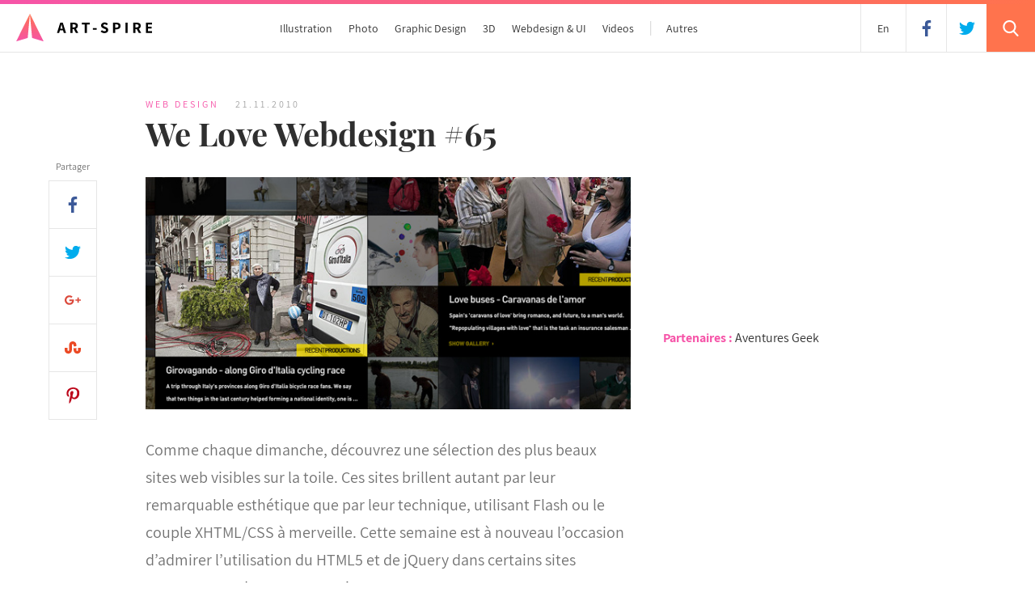

--- FILE ---
content_type: text/html; charset=UTF-8
request_url: https://www.art-spire.com/webdesign/we-love-webdesign-65/
body_size: 14302
content:
<!DOCTYPE html>
<html xmlns="https://www.w3.org/1999/xhtml">
<head>
    <script async src="https://www.googletagmanager.com/gtag/js?id=UA-10442861-1"></script>
    <script>
      window.dataLayer = window.dataLayer || [];
      function gtag(){dataLayer.push(arguments);}
      gtag('js', new Date());
      gtag('config', 'UA-10442861-1');
    </script>
    <meta http-equiv="X-UA-Compatible" content="IE=edge,chrome=1" />
    <meta name="viewport" content="width=device-width, initial-scale=1.0, user-scalable=no" />
    <meta http-equiv="Content-Type" content="text/html; charset=UTF-8" />
    <meta name="keywords" content="Art-Spire, art, inspire, inspiration, artistic, graphique, graphisme, graphics, digital paintings, illustration, photograpie, photography, webdesign, typographie, typography, logo, photo-manipulation, photo-montage, wallpapers, digital art, showcase, galerie, web 2.0, 3D, artworks, concept art, creations, visual, sculpture, craft, review, beautiful, animation, interview" />
    <meta name="subject" content="Art-Spire, Source d'inspiration artistique" />
    <meta name="language" content="fr,uk,us" />
    <meta name="revisit-after" content="7 days" />
    <meta name="expires" content="never" />
    <meta name="publisher" content="Art-Spire" />
    <meta name="copyright" content="Art-Spire.com 2009-2018" />
    <meta name="identifier-url" content="https://www.art-spire.com" />
    <meta name="author" content="Nicolas Tarier, Pauline Osmont" />
    <meta name="robots" content="all" />
    <title>  We Love Webdesign #65 | Art-Spire</title>
    <link href="https://www.art-spire.com/wp-content/themes/artspireV6/style.css" media="screen, projection" rel="stylesheet" type="text/css" />
    <link rel="alternate" type="application/rss+xml" title="RSS 2.0" href="https://www.art-spire.com/feed/" />
    <link rel="alternate" type="text/xml" title="RSS .92" href="https://www.art-spire.com/feed/rss/" />
    <link rel="alternate" type="application/atom+xml" title="Atom 1.0" href="https://www.art-spire.com/feed/atom/" />
    <link rel="apple-touch-icon" sizes="180x180" href="https://www.art-spire.com/wp-content/themes/artspireV6/design/apple-touch-icon.png">
    <link rel="icon" type="image/png" sizes="32x32" href="https://www.art-spire.com/wp-content/themes/artspireV6/design/favicon-32x32.png">
    <link rel="icon" type="image/png" sizes="16x16" href="https://www.art-spire.com/wp-content/themes/artspireV6/design/favicon-16x16.png">
    <link rel="manifest" href="https://www.art-spire.com/wp-content/themes/artspireV6/design/manifest.json">
    <link rel="mask-icon" href="https://www.art-spire.com/wp-content/themes/artspireV6/design/safari-pinned-tab.svg" color="#000000">
    <link rel="shortcut icon" href="https://www.art-spire.com/wp-content/themes/artspireV6/design/favicon.ico">
    <meta name="msapplication-config" content="https://www.art-spire.com/wp-content/themes/artspireV6/design/browserconfig.xml">
    <meta name="theme-color" content="#ffffff">
    <link rel="pingback" href="https://www.art-spire.com/xmlrpc.php" />
    	<link rel='archives' title='juin 2016' href='https://www.art-spire.com/2016/06/' />
	<link rel='archives' title='mai 2016' href='https://www.art-spire.com/2016/05/' />
	<link rel='archives' title='avril 2016' href='https://www.art-spire.com/2016/04/' />
	<link rel='archives' title='mars 2016' href='https://www.art-spire.com/2016/03/' />
	<link rel='archives' title='février 2016' href='https://www.art-spire.com/2016/02/' />
	<link rel='archives' title='janvier 2016' href='https://www.art-spire.com/2016/01/' />
	<link rel='archives' title='décembre 2015' href='https://www.art-spire.com/2015/12/' />
	<link rel='archives' title='novembre 2015' href='https://www.art-spire.com/2015/11/' />
	<link rel='archives' title='octobre 2015' href='https://www.art-spire.com/2015/10/' />
	<link rel='archives' title='septembre 2015' href='https://www.art-spire.com/2015/09/' />
	<link rel='archives' title='août 2015' href='https://www.art-spire.com/2015/08/' />
	<link rel='archives' title='juillet 2015' href='https://www.art-spire.com/2015/07/' />
	<link rel='archives' title='juin 2015' href='https://www.art-spire.com/2015/06/' />
	<link rel='archives' title='mai 2015' href='https://www.art-spire.com/2015/05/' />
	<link rel='archives' title='avril 2015' href='https://www.art-spire.com/2015/04/' />
	<link rel='archives' title='mars 2015' href='https://www.art-spire.com/2015/03/' />
	<link rel='archives' title='février 2015' href='https://www.art-spire.com/2015/02/' />
	<link rel='archives' title='janvier 2015' href='https://www.art-spire.com/2015/01/' />
	<link rel='archives' title='décembre 2014' href='https://www.art-spire.com/2014/12/' />
	<link rel='archives' title='novembre 2014' href='https://www.art-spire.com/2014/11/' />
	<link rel='archives' title='octobre 2014' href='https://www.art-spire.com/2014/10/' />
	<link rel='archives' title='septembre 2014' href='https://www.art-spire.com/2014/09/' />
	<link rel='archives' title='août 2014' href='https://www.art-spire.com/2014/08/' />
	<link rel='archives' title='juillet 2014' href='https://www.art-spire.com/2014/07/' />
	<link rel='archives' title='juin 2014' href='https://www.art-spire.com/2014/06/' />
	<link rel='archives' title='mai 2014' href='https://www.art-spire.com/2014/05/' />
	<link rel='archives' title='avril 2014' href='https://www.art-spire.com/2014/04/' />
	<link rel='archives' title='mars 2014' href='https://www.art-spire.com/2014/03/' />
	<link rel='archives' title='février 2014' href='https://www.art-spire.com/2014/02/' />
	<link rel='archives' title='janvier 2014' href='https://www.art-spire.com/2014/01/' />
	<link rel='archives' title='décembre 2013' href='https://www.art-spire.com/2013/12/' />
	<link rel='archives' title='novembre 2013' href='https://www.art-spire.com/2013/11/' />
	<link rel='archives' title='octobre 2013' href='https://www.art-spire.com/2013/10/' />
	<link rel='archives' title='septembre 2013' href='https://www.art-spire.com/2013/09/' />
	<link rel='archives' title='août 2013' href='https://www.art-spire.com/2013/08/' />
	<link rel='archives' title='juillet 2013' href='https://www.art-spire.com/2013/07/' />
	<link rel='archives' title='juin 2013' href='https://www.art-spire.com/2013/06/' />
	<link rel='archives' title='mai 2013' href='https://www.art-spire.com/2013/05/' />
	<link rel='archives' title='avril 2013' href='https://www.art-spire.com/2013/04/' />
	<link rel='archives' title='mars 2013' href='https://www.art-spire.com/2013/03/' />
	<link rel='archives' title='février 2013' href='https://www.art-spire.com/2013/02/' />
	<link rel='archives' title='janvier 2013' href='https://www.art-spire.com/2013/01/' />
	<link rel='archives' title='décembre 2012' href='https://www.art-spire.com/2012/12/' />
	<link rel='archives' title='novembre 2012' href='https://www.art-spire.com/2012/11/' />
	<link rel='archives' title='octobre 2012' href='https://www.art-spire.com/2012/10/' />
	<link rel='archives' title='septembre 2012' href='https://www.art-spire.com/2012/09/' />
	<link rel='archives' title='août 2012' href='https://www.art-spire.com/2012/08/' />
	<link rel='archives' title='juillet 2012' href='https://www.art-spire.com/2012/07/' />
	<link rel='archives' title='juin 2012' href='https://www.art-spire.com/2012/06/' />
	<link rel='archives' title='mai 2012' href='https://www.art-spire.com/2012/05/' />
	<link rel='archives' title='avril 2012' href='https://www.art-spire.com/2012/04/' />
	<link rel='archives' title='mars 2012' href='https://www.art-spire.com/2012/03/' />
	<link rel='archives' title='février 2012' href='https://www.art-spire.com/2012/02/' />
	<link rel='archives' title='janvier 2012' href='https://www.art-spire.com/2012/01/' />
	<link rel='archives' title='décembre 2011' href='https://www.art-spire.com/2011/12/' />
	<link rel='archives' title='novembre 2011' href='https://www.art-spire.com/2011/11/' />
	<link rel='archives' title='octobre 2011' href='https://www.art-spire.com/2011/10/' />
	<link rel='archives' title='septembre 2011' href='https://www.art-spire.com/2011/09/' />
	<link rel='archives' title='août 2011' href='https://www.art-spire.com/2011/08/' />
	<link rel='archives' title='juillet 2011' href='https://www.art-spire.com/2011/07/' />
	<link rel='archives' title='juin 2011' href='https://www.art-spire.com/2011/06/' />
	<link rel='archives' title='mai 2011' href='https://www.art-spire.com/2011/05/' />
	<link rel='archives' title='avril 2011' href='https://www.art-spire.com/2011/04/' />
	<link rel='archives' title='mars 2011' href='https://www.art-spire.com/2011/03/' />
	<link rel='archives' title='février 2011' href='https://www.art-spire.com/2011/02/' />
	<link rel='archives' title='janvier 2011' href='https://www.art-spire.com/2011/01/' />
	<link rel='archives' title='décembre 2010' href='https://www.art-spire.com/2010/12/' />
	<link rel='archives' title='novembre 2010' href='https://www.art-spire.com/2010/11/' />
	<link rel='archives' title='octobre 2010' href='https://www.art-spire.com/2010/10/' />
	<link rel='archives' title='septembre 2010' href='https://www.art-spire.com/2010/09/' />
	<link rel='archives' title='août 2010' href='https://www.art-spire.com/2010/08/' />
	<link rel='archives' title='juillet 2010' href='https://www.art-spire.com/2010/07/' />
	<link rel='archives' title='juin 2010' href='https://www.art-spire.com/2010/06/' />
	<link rel='archives' title='mai 2010' href='https://www.art-spire.com/2010/05/' />
	<link rel='archives' title='avril 2010' href='https://www.art-spire.com/2010/04/' />
	<link rel='archives' title='mars 2010' href='https://www.art-spire.com/2010/03/' />
	<link rel='archives' title='février 2010' href='https://www.art-spire.com/2010/02/' />
	<link rel='archives' title='janvier 2010' href='https://www.art-spire.com/2010/01/' />
	<link rel='archives' title='décembre 2009' href='https://www.art-spire.com/2009/12/' />
	<link rel='archives' title='novembre 2009' href='https://www.art-spire.com/2009/11/' />
	<link rel='archives' title='octobre 2009' href='https://www.art-spire.com/2009/10/' />
	<link rel='archives' title='septembre 2009' href='https://www.art-spire.com/2009/09/' />
	<link rel='archives' title='août 2009' href='https://www.art-spire.com/2009/08/' />
    <meta name='robots' content='max-image-preview:large' />
<link rel="alternate" type="application/rss+xml" title="Art-Spire &raquo; We Love Webdesign #65 Flux des commentaires" href="https://www.art-spire.com/webdesign/we-love-webdesign-65/feed/" />
<link rel='stylesheet' id='wp-block-library-css' href='https://www.art-spire.com/wp-includes/css/dist/block-library/style.min.css?ver=6.2.8' type='text/css' media='all' />
<link rel='stylesheet' id='classic-theme-styles-css' href='https://www.art-spire.com/wp-includes/css/classic-themes.min.css?ver=6.2.8' type='text/css' media='all' />
<style id='global-styles-inline-css' type='text/css'>
body{--wp--preset--color--black: #000000;--wp--preset--color--cyan-bluish-gray: #abb8c3;--wp--preset--color--white: #ffffff;--wp--preset--color--pale-pink: #f78da7;--wp--preset--color--vivid-red: #cf2e2e;--wp--preset--color--luminous-vivid-orange: #ff6900;--wp--preset--color--luminous-vivid-amber: #fcb900;--wp--preset--color--light-green-cyan: #7bdcb5;--wp--preset--color--vivid-green-cyan: #00d084;--wp--preset--color--pale-cyan-blue: #8ed1fc;--wp--preset--color--vivid-cyan-blue: #0693e3;--wp--preset--color--vivid-purple: #9b51e0;--wp--preset--gradient--vivid-cyan-blue-to-vivid-purple: linear-gradient(135deg,rgba(6,147,227,1) 0%,rgb(155,81,224) 100%);--wp--preset--gradient--light-green-cyan-to-vivid-green-cyan: linear-gradient(135deg,rgb(122,220,180) 0%,rgb(0,208,130) 100%);--wp--preset--gradient--luminous-vivid-amber-to-luminous-vivid-orange: linear-gradient(135deg,rgba(252,185,0,1) 0%,rgba(255,105,0,1) 100%);--wp--preset--gradient--luminous-vivid-orange-to-vivid-red: linear-gradient(135deg,rgba(255,105,0,1) 0%,rgb(207,46,46) 100%);--wp--preset--gradient--very-light-gray-to-cyan-bluish-gray: linear-gradient(135deg,rgb(238,238,238) 0%,rgb(169,184,195) 100%);--wp--preset--gradient--cool-to-warm-spectrum: linear-gradient(135deg,rgb(74,234,220) 0%,rgb(151,120,209) 20%,rgb(207,42,186) 40%,rgb(238,44,130) 60%,rgb(251,105,98) 80%,rgb(254,248,76) 100%);--wp--preset--gradient--blush-light-purple: linear-gradient(135deg,rgb(255,206,236) 0%,rgb(152,150,240) 100%);--wp--preset--gradient--blush-bordeaux: linear-gradient(135deg,rgb(254,205,165) 0%,rgb(254,45,45) 50%,rgb(107,0,62) 100%);--wp--preset--gradient--luminous-dusk: linear-gradient(135deg,rgb(255,203,112) 0%,rgb(199,81,192) 50%,rgb(65,88,208) 100%);--wp--preset--gradient--pale-ocean: linear-gradient(135deg,rgb(255,245,203) 0%,rgb(182,227,212) 50%,rgb(51,167,181) 100%);--wp--preset--gradient--electric-grass: linear-gradient(135deg,rgb(202,248,128) 0%,rgb(113,206,126) 100%);--wp--preset--gradient--midnight: linear-gradient(135deg,rgb(2,3,129) 0%,rgb(40,116,252) 100%);--wp--preset--duotone--dark-grayscale: url('#wp-duotone-dark-grayscale');--wp--preset--duotone--grayscale: url('#wp-duotone-grayscale');--wp--preset--duotone--purple-yellow: url('#wp-duotone-purple-yellow');--wp--preset--duotone--blue-red: url('#wp-duotone-blue-red');--wp--preset--duotone--midnight: url('#wp-duotone-midnight');--wp--preset--duotone--magenta-yellow: url('#wp-duotone-magenta-yellow');--wp--preset--duotone--purple-green: url('#wp-duotone-purple-green');--wp--preset--duotone--blue-orange: url('#wp-duotone-blue-orange');--wp--preset--font-size--small: 13px;--wp--preset--font-size--medium: 20px;--wp--preset--font-size--large: 36px;--wp--preset--font-size--x-large: 42px;--wp--preset--spacing--20: 0.44rem;--wp--preset--spacing--30: 0.67rem;--wp--preset--spacing--40: 1rem;--wp--preset--spacing--50: 1.5rem;--wp--preset--spacing--60: 2.25rem;--wp--preset--spacing--70: 3.38rem;--wp--preset--spacing--80: 5.06rem;--wp--preset--shadow--natural: 6px 6px 9px rgba(0, 0, 0, 0.2);--wp--preset--shadow--deep: 12px 12px 50px rgba(0, 0, 0, 0.4);--wp--preset--shadow--sharp: 6px 6px 0px rgba(0, 0, 0, 0.2);--wp--preset--shadow--outlined: 6px 6px 0px -3px rgba(255, 255, 255, 1), 6px 6px rgba(0, 0, 0, 1);--wp--preset--shadow--crisp: 6px 6px 0px rgba(0, 0, 0, 1);}:where(.is-layout-flex){gap: 0.5em;}body .is-layout-flow > .alignleft{float: left;margin-inline-start: 0;margin-inline-end: 2em;}body .is-layout-flow > .alignright{float: right;margin-inline-start: 2em;margin-inline-end: 0;}body .is-layout-flow > .aligncenter{margin-left: auto !important;margin-right: auto !important;}body .is-layout-constrained > .alignleft{float: left;margin-inline-start: 0;margin-inline-end: 2em;}body .is-layout-constrained > .alignright{float: right;margin-inline-start: 2em;margin-inline-end: 0;}body .is-layout-constrained > .aligncenter{margin-left: auto !important;margin-right: auto !important;}body .is-layout-constrained > :where(:not(.alignleft):not(.alignright):not(.alignfull)){max-width: var(--wp--style--global--content-size);margin-left: auto !important;margin-right: auto !important;}body .is-layout-constrained > .alignwide{max-width: var(--wp--style--global--wide-size);}body .is-layout-flex{display: flex;}body .is-layout-flex{flex-wrap: wrap;align-items: center;}body .is-layout-flex > *{margin: 0;}:where(.wp-block-columns.is-layout-flex){gap: 2em;}.has-black-color{color: var(--wp--preset--color--black) !important;}.has-cyan-bluish-gray-color{color: var(--wp--preset--color--cyan-bluish-gray) !important;}.has-white-color{color: var(--wp--preset--color--white) !important;}.has-pale-pink-color{color: var(--wp--preset--color--pale-pink) !important;}.has-vivid-red-color{color: var(--wp--preset--color--vivid-red) !important;}.has-luminous-vivid-orange-color{color: var(--wp--preset--color--luminous-vivid-orange) !important;}.has-luminous-vivid-amber-color{color: var(--wp--preset--color--luminous-vivid-amber) !important;}.has-light-green-cyan-color{color: var(--wp--preset--color--light-green-cyan) !important;}.has-vivid-green-cyan-color{color: var(--wp--preset--color--vivid-green-cyan) !important;}.has-pale-cyan-blue-color{color: var(--wp--preset--color--pale-cyan-blue) !important;}.has-vivid-cyan-blue-color{color: var(--wp--preset--color--vivid-cyan-blue) !important;}.has-vivid-purple-color{color: var(--wp--preset--color--vivid-purple) !important;}.has-black-background-color{background-color: var(--wp--preset--color--black) !important;}.has-cyan-bluish-gray-background-color{background-color: var(--wp--preset--color--cyan-bluish-gray) !important;}.has-white-background-color{background-color: var(--wp--preset--color--white) !important;}.has-pale-pink-background-color{background-color: var(--wp--preset--color--pale-pink) !important;}.has-vivid-red-background-color{background-color: var(--wp--preset--color--vivid-red) !important;}.has-luminous-vivid-orange-background-color{background-color: var(--wp--preset--color--luminous-vivid-orange) !important;}.has-luminous-vivid-amber-background-color{background-color: var(--wp--preset--color--luminous-vivid-amber) !important;}.has-light-green-cyan-background-color{background-color: var(--wp--preset--color--light-green-cyan) !important;}.has-vivid-green-cyan-background-color{background-color: var(--wp--preset--color--vivid-green-cyan) !important;}.has-pale-cyan-blue-background-color{background-color: var(--wp--preset--color--pale-cyan-blue) !important;}.has-vivid-cyan-blue-background-color{background-color: var(--wp--preset--color--vivid-cyan-blue) !important;}.has-vivid-purple-background-color{background-color: var(--wp--preset--color--vivid-purple) !important;}.has-black-border-color{border-color: var(--wp--preset--color--black) !important;}.has-cyan-bluish-gray-border-color{border-color: var(--wp--preset--color--cyan-bluish-gray) !important;}.has-white-border-color{border-color: var(--wp--preset--color--white) !important;}.has-pale-pink-border-color{border-color: var(--wp--preset--color--pale-pink) !important;}.has-vivid-red-border-color{border-color: var(--wp--preset--color--vivid-red) !important;}.has-luminous-vivid-orange-border-color{border-color: var(--wp--preset--color--luminous-vivid-orange) !important;}.has-luminous-vivid-amber-border-color{border-color: var(--wp--preset--color--luminous-vivid-amber) !important;}.has-light-green-cyan-border-color{border-color: var(--wp--preset--color--light-green-cyan) !important;}.has-vivid-green-cyan-border-color{border-color: var(--wp--preset--color--vivid-green-cyan) !important;}.has-pale-cyan-blue-border-color{border-color: var(--wp--preset--color--pale-cyan-blue) !important;}.has-vivid-cyan-blue-border-color{border-color: var(--wp--preset--color--vivid-cyan-blue) !important;}.has-vivid-purple-border-color{border-color: var(--wp--preset--color--vivid-purple) !important;}.has-vivid-cyan-blue-to-vivid-purple-gradient-background{background: var(--wp--preset--gradient--vivid-cyan-blue-to-vivid-purple) !important;}.has-light-green-cyan-to-vivid-green-cyan-gradient-background{background: var(--wp--preset--gradient--light-green-cyan-to-vivid-green-cyan) !important;}.has-luminous-vivid-amber-to-luminous-vivid-orange-gradient-background{background: var(--wp--preset--gradient--luminous-vivid-amber-to-luminous-vivid-orange) !important;}.has-luminous-vivid-orange-to-vivid-red-gradient-background{background: var(--wp--preset--gradient--luminous-vivid-orange-to-vivid-red) !important;}.has-very-light-gray-to-cyan-bluish-gray-gradient-background{background: var(--wp--preset--gradient--very-light-gray-to-cyan-bluish-gray) !important;}.has-cool-to-warm-spectrum-gradient-background{background: var(--wp--preset--gradient--cool-to-warm-spectrum) !important;}.has-blush-light-purple-gradient-background{background: var(--wp--preset--gradient--blush-light-purple) !important;}.has-blush-bordeaux-gradient-background{background: var(--wp--preset--gradient--blush-bordeaux) !important;}.has-luminous-dusk-gradient-background{background: var(--wp--preset--gradient--luminous-dusk) !important;}.has-pale-ocean-gradient-background{background: var(--wp--preset--gradient--pale-ocean) !important;}.has-electric-grass-gradient-background{background: var(--wp--preset--gradient--electric-grass) !important;}.has-midnight-gradient-background{background: var(--wp--preset--gradient--midnight) !important;}.has-small-font-size{font-size: var(--wp--preset--font-size--small) !important;}.has-medium-font-size{font-size: var(--wp--preset--font-size--medium) !important;}.has-large-font-size{font-size: var(--wp--preset--font-size--large) !important;}.has-x-large-font-size{font-size: var(--wp--preset--font-size--x-large) !important;}
.wp-block-navigation a:where(:not(.wp-element-button)){color: inherit;}
:where(.wp-block-columns.is-layout-flex){gap: 2em;}
.wp-block-pullquote{font-size: 1.5em;line-height: 1.6;}
</style>
<link rel='stylesheet' id='contact-form-7-css' href='https://www.art-spire.com/wp-content/plugins/contact-form-7/includes/css/styles.css?ver=5.7.7' type='text/css' media='all' />
<link rel='stylesheet' id='shutter-0-css' href='https://www.art-spire.com/wp-content/plugins/nextgen-gallery/products/photocrati_nextgen/modules/lightbox/static/shutter/shutter.css?ver=3.36' type='text/css' media='all' />
<link rel="https://api.w.org/" href="https://www.art-spire.com/wp-json/" /><link rel="alternate" type="application/json" href="https://www.art-spire.com/wp-json/wp/v2/posts/1455" /><link rel="EditURI" type="application/rsd+xml" title="RSD" href="https://www.art-spire.com/xmlrpc.php?rsd" />
<link rel="wlwmanifest" type="application/wlwmanifest+xml" href="https://www.art-spire.com/wp-includes/wlwmanifest.xml" />
<meta name="generator" content="WordPress 6.2.8" />
<link rel="canonical" href="https://www.art-spire.com/webdesign/we-love-webdesign-65/" />
<link rel='shortlink' href='https://www.art-spire.com/?p=1455' />
<link rel="alternate" type="application/json+oembed" href="https://www.art-spire.com/wp-json/oembed/1.0/embed?url=https%3A%2F%2Fwww.art-spire.com%2Fwebdesign%2Fwe-love-webdesign-65%2F" />
<link rel="alternate" type="text/xml+oembed" href="https://www.art-spire.com/wp-json/oembed/1.0/embed?url=https%3A%2F%2Fwww.art-spire.com%2Fwebdesign%2Fwe-love-webdesign-65%2F&#038;format=xml" />
<link hreflang="fr" href="https://www.art-spire.com/fr/webdesign/we-love-webdesign-65/" rel="alternate" />
<link hreflang="en" href="https://www.art-spire.com/en/webdesign/we-love-webdesign-65/" rel="alternate" />
<link hreflang="x-default" href="https://www.art-spire.com/webdesign/we-love-webdesign-65/" rel="alternate" />
<meta name="generator" content="qTranslate-X 3.4.6.8" />
         <meta property="og:site_name" content="Art-Spire"/>
    <meta property="article:publisher" content="https://www.facebook.com/artspire"/>
    <meta property="fb:app_id" content="128650658908" />
    <meta name="twitter:card" content="summary_large_image">
    <meta name="twitter:site" content="@artspire">     	<meta name="description" content="Comme chaque dimanche, découvrez une sélection des plus beaux sites web visibles sur la toile. Ces sites brillent autant par leur remarquable esthétique que par leur technique, utilisant Flash ou le couple XHTML/CSS à merveille. Cette semaine est à nouveau l&#8217;occasion d&#8217;admirer l&#8217;utilisation du HTML5 et de jQuery dans certains sites comme Cascade Brewery et [&#8230;]" />
    	<meta name="abstract" content="Comme chaque dimanche, découvrez une sélection des plus beaux sites web visibles sur la toile. Ces sites brillent autant par leur remarquable esthétique que par leur technique, utilisant Flash ou le couple XHTML/CSS à merveille. Cette semaine est à nouveau l&#8217;occasion d&#8217;admirer l&#8217;utilisation du HTML5 et de jQuery dans certains sites comme Cascade Brewery et [&#8230;]" />
        <meta property='og:image' content='http://www.art-spire.com/wp-content/gallery/novembre_2010/21-11-10_welovewebdesign65/affiche_l.jpg' />
        <link rel='image_src' href='http://www.art-spire.com/wp-content/gallery/novembre_2010/21-11-10_welovewebdesign65/affiche_l.jpg' />
        <meta property="og:title" content="We Love Webdesign #65"/>
        <meta property='og:description' content='Comme chaque dimanche, découvrez une sélection des plus beaux sites web visibles sur la toile. Ces sites brillent autant par leur remarquable esthétique que par leur technique, utilisant Flash ou le couple XHTML/CSS à merveille. Cette semaine est à nouveau l&#8217;occasion d&#8217;admirer l&#8217;utilisation du HTML5 et de jQuery dans certains sites comme Cascade Brewery et [&#8230;]' />
        <meta property="og:type" content="article" />
		<meta name="twitter:title" content="We Love Webdesign #65">
		<meta name="twitter:description" content="Comme chaque dimanche, découvrez une sélection des plus beaux sites web visibles sur la toile. Ces sites brillent autant par leur remarquable esthétique que par leur technique, utilisant Flash ou le couple XHTML/CSS à merveille. Cette semaine est à nouveau l&#8217;occasion d&#8217;admirer l&#8217;utilisation du HTML5 et de jQuery dans certains sites comme Cascade Brewery et [&#8230;]">
   		<meta name="twitter:image" content="http://www.art-spire.com/wp-content/gallery/novembre_2010/21-11-10_welovewebdesign65/affiche_l.jpg">
    
</head>

<body >

    <header>
        <a href="https://www.art-spire.com"><img class="logo" src="/wp-content/themes/artspireV6/design/logo-artspire.svg?v=2023" alt="Art-Spire"></a>
        <nav>
            <ul class="menu">
                <li><a href="https://www.art-spire.com/category/illustration/">Illustration</a></li>
                <li><a href="https://www.art-spire.com/category/photographie/">Photo</a></li>
                <li><a href="https://www.art-spire.com/category/graphic-design/">Graphic Design</a></li>
                <li><a href="https://www.art-spire.com/category/3d/">3D</a></li>
                <li><a href="https://www.art-spire.com/category/webdesign/">Webdesign & UI</a></li>
                <li><a href="https://www.art-spire.com/category/video/">Videos</a></li>
                <li class="menu-others"><a href="">Autres</a>
                    <ul>
                                                <li><a href="https://www.art-spire.com/category/architecture-interior/">Architecture & Intérieur</a></li>
                        <li><a href="https://www.art-spire.com/tag/typographie/">Typographie</a></li>
                        <li><a href="https://www.art-spire.com/category/advertising/">Advertising</a></li>
                        <li><a href="https://www.art-spire.com/category/sculpture/">Sculpture</a></li>
                        <li><a href="https://www.art-spire.com/category/traditional-painting/">Peinture traditionnelle</a></li>
                        <li><a href="https://www.art-spire.com/category/traditional-drawing/">Dessin traditionnel</a></li>
                        <li><a href="https://www.art-spire.com/category/street-art/">Street Art</a></li>
                        <li><a href="https://www.art-spire.com/category/craft/">Craft</a></li>
                        <li><a href="https://www.art-spire.com/category/wallpapers/">Wallpapers</a></li>
                        <li><a href="https://www.art-spire.com/tag/reviews/">Reviews</a></li>
                                                <span class="clear"></span>
                    </ul>
                </li>
                <!--<li class="menu-others menu-freebies"><a href="https://www.art-spire.com/freebies/">Freebies</a>
                  <ul>
                        <li><a href="https://www.art-spire.com/freebies/">Freebies</a></li>
                        <li><a href="https://www.art-spire.com/photos/">Photos libres de droits</a></li>
                        <span class="clear"></span>
                    </ul>-->
                </li>
            </ul>
        </nav>
        <div class="menu-icon">
            <svg data-name="menu" xmlns="https://www.w3.org/2000/svg" width="22" height="20" viewBox="0 0 22 20">
              <rect class="cross-1" width="22" height="4"/>
              <rect class="cross-2" y="8" width="22" height="4"/>
              <rect class="cross-3" y="16" width="22" height="4"/>
            </svg>
        </div>
        <div class="search-icon deploy-search">
            <svg version="1.1" xmlns="https://www.w3.org/2000/svg" xmlns:xlink="https://www.w3.org/1999/xlink" x="0px" y="0px"
     viewBox="0 0 56.966 56.966" xml:space="preserve">
                <path d="M55.146,51.887L41.588,37.786c3.486-4.144,5.396-9.358,5.396-14.786c0-12.682-10.318-23-23-23s-23,10.318-23,23
                s10.318,23,23,23c4.761,0,9.298-1.436,13.177-4.162l13.661,14.208c0.571,0.593,1.339,0.92,2.162,0.92
                c0.779,0,1.518-0.297,2.079-0.837C56.255,54.982,56.293,53.08,55.146,51.887z M23.984,6c9.374,0,17,7.626,17,17s-7.626,17-17,17
                s-17-7.626-17-17S14.61,6,23.984,6z"/>
            </svg>
        </div>
        <div class="search">
            <svg data-name="close" class="search-close deploy-search" xmlns="https://www.w3.org/2000/svg" width="18.375" height="18.375" viewBox="0 0 18.375 18.375">
              <path d="M23.636,21.808L39.192,37.364l-2.828,2.828L20.808,24.636Z" transform="translate(-20.813 -21.813)"/>
              <path d="M36.364,21.808l2.828,2.828L23.636,40.192l-2.828-2.828Z" transform="translate(-20.813 -21.813)"/>
            </svg>
            <form id="searchform" class="search-form" method="get" action="https://www.art-spire.com">
                <input type="text" name="s" id="s" value="" class="search-field" placeholder="Rechercher un artiste, un thème, une oeuvre...">
                <button type="submit" class="search-submit">Rechercher</button>
            </form>
        </div>
        <a href="https://twitter.com/artspire" class="social-icon tw" target="_blank">
            <svg version="1.1" xmlns="https://www.w3.org/2000/svg" xmlns:xlink="https://www.w3.org/1999/xlink" x="0px" y="0px"
     viewBox="0 0 612 612" xml:space="preserve">
                <path d="M612,116.258c-22.525,9.981-46.694,16.75-72.088,19.772c25.929-15.527,45.777-40.155,55.184-69.411
            c-24.322,14.379-51.169,24.82-79.775,30.48c-22.907-24.437-55.49-39.658-91.63-39.658c-69.334,0-125.551,56.217-125.551,125.513
            c0,9.828,1.109,19.427,3.251,28.606C197.065,206.32,104.556,156.337,42.641,80.386c-10.823,18.51-16.98,40.078-16.98,63.101
            c0,43.559,22.181,81.993,55.835,104.479c-20.575-0.688-39.926-6.348-56.867-15.756v1.568c0,60.806,43.291,111.554,100.693,123.104
            c-10.517,2.83-21.607,4.398-33.08,4.398c-8.107,0-15.947-0.803-23.634-2.333c15.985,49.907,62.336,86.199,117.253,87.194
            c-42.947,33.654-97.099,53.655-155.916,53.655c-10.134,0-20.116-0.612-29.944-1.721c55.567,35.681,121.536,56.485,192.438,56.485
            c230.948,0,357.188-191.291,357.188-357.188l-0.421-16.253C573.872,163.526,595.211,141.422,612,116.258z"/>
            </svg>
        </a>
        <a href="https://www.facebook.com/artspire/" class="social-icon fb" target="_blank">
            <svg version="1.1" xmlns="https://www.w3.org/2000/svg" xmlns:xlink="https://www.w3.org/1999/xlink" x="0px" y="0px"
     viewBox="0 0 155.139 155.139" xml:space="preserve">
                <path d="M89.584,155.139V84.378h23.742l3.562-27.585H89.584V39.184
                c0-7.984,2.208-13.425,13.67-13.425l14.595-0.006V1.08C115.325,0.752,106.661,0,96.577,0C75.52,0,61.104,12.853,61.104,36.452
                v20.341H37.29v27.585h23.814v70.761H89.584z"/>
            </svg>
        </a>
        <div class="lang">
                        <a href="https://www.art-spire.com/en//webdesign/we-love-webdesign-65/" title="English Version">En<span class="hide-md">glish</span></a>
                </header>

	<div class="container">
		<div class="col col-12 clear-after no-padding">
			<div class="col col-4 col-sm-12 sidebar show-for-large">
	<div class="partners">
		<span>Partenaires : </span>
		<a href="https://www.aventuresgeek.com/" target="_blank" title="Aventures Geek">Aventures Geek</a>
	</div>
</div>
			<div class="col col-8 col-sm-12 clear-after no-padding">
				<article class="col col-12 clear-after no-padding-right">
										<span class="subtitle pink article-cat"><a href="https://www.art-spire.com/category/webdesign/" rel="category tag">Web design</a></span><span class="subtitle light-grey">21.11.2010</span>
											<h1 class="title1">We Love Webdesign #65</h1>
						<picture>
			                <source media="(min-width: 451px)" srcset="http://www.art-spire.com/wp-content/gallery/novembre_2010/21-11-10_welovewebdesign65/affiche_l.jpg 1x,  2x">
							<source srcset="http://www.art-spire.com/wp-content/gallery/novembre_2010/21-11-10_welovewebdesign65/affiche.jpg 1x, http://www.art-spire.com/wp-content/gallery/novembre_2010/21-11-10_welovewebdesign65/affiche_l.jpg 2x">
			                <img srcset="http://www.art-spire.com/wp-content/gallery/novembre_2010/21-11-10_welovewebdesign65/affiche_l.jpg" alt="We Love Webdesign #65" class="article-ban">
			            </picture>
					

					<p>Comme chaque dimanche, découvrez une sélection des plus beaux sites web visibles sur la toile. Ces sites brillent autant par leur remarquable esthétique que par leur technique, utilisant Flash ou le couple XHTML/CSS à merveille. <span id="more-1455"></span>Cette semaine est à nouveau l&rsquo;occasion d&rsquo;admirer l&rsquo;utilisation du HTML5 et de jQuery dans certains sites comme <a href="http://www.cascadebreweryco.com.au" target="_blank">Cascade Brewery</a> et <a href="http://www.simo.com.es" target="_blank">Simo</a>.</p>
<div class="ngg-gallery-thumbnail-box">
<div class="ngg-gallery-thumbnail"> <a href="http://www.aspirephotographytraining.co.uk" target="blank"> <img decoding="async" src="http://www.art-spire.com/wp-content/gallery/novembre_2010/21-11-10_welovewebdesign65/aspire_photography_training.jpg" /></a></div>
</div>
<p><a href="http://www.aspirephotographytraining.co.uk" target="blank">Aspire Photography Training</a></p>
<div class="ngg-gallery-thumbnail-box">
<div class="ngg-gallery-thumbnail"> <a href="http://www.cascadebreweryco.com.au" target="blank"> <img decoding="async" src="http://www.art-spire.com/wp-content/gallery/novembre_2010/21-11-10_welovewebdesign65/cascade_brewery.jpg" /></a></div>
</div>
<p><a href="http://www.cascadebreweryco.com.au" target="blank">Cascade Brewery</a></p>
<div class="ngg-gallery-thumbnail-box">
<div class="ngg-gallery-thumbnail"> <a href="http://www.asturiascheese.com/" target="blank"> <img decoding="async" src="http://www.art-spire.com/wp-content/gallery/novembre_2010/21-11-10_welovewebdesign65/cheese_from_asturias.jpg" /></a></div>
</div>
<p><a href="http://www.asturiascheese.com/" target="blank">Cheese From Asturias</a></p>
<div class="ngg-gallery-thumbnail-box">
<div class="ngg-gallery-thumbnail"> <a href="http://www.contoplanet.com/" target="blank"> <img decoding="async" src="http://www.art-spire.com/wp-content/gallery/novembre_2010/21-11-10_welovewebdesign65/contoplanet.jpg" /></a></div>
</div>
<p><a href="http://www.contoplanet.com/" target="blank">Contoplanet</a></p>
<div class="ngg-gallery-thumbnail-box">
<div class="ngg-gallery-thumbnail"> <a href="http://www.gughifassino.it/" target="blank"> <img decoding="async" src="http://www.art-spire.com/wp-content/gallery/novembre_2010/21-11-10_welovewebdesign65/gughi_fassino.jpg" /></a></div>
</div>
<p><a href="http://www.gughifassino.it/" target="blank">Gughi Fassino</a></p>
<div class="ngg-gallery-thumbnail-box">
<div class="ngg-gallery-thumbnail"> <a href="http://www.lacoste.com/l1212/" target="blank"> <img decoding="async" src="http://www.art-spire.com/wp-content/gallery/novembre_2010/21-11-10_welovewebdesign65/lacoste_l1212.jpg" /></a></div>
</div>
<p><a href="http://www.lacoste.com/l1212/" target="blank">Lacoste L.12.12</a></p>
<div class="ngg-gallery-thumbnail-box">
<div class="ngg-gallery-thumbnail"> <a href="http://www.simo.com.es/" target="blank"> <img decoding="async" src="http://www.art-spire.com/wp-content/gallery/novembre_2010/21-11-10_welovewebdesign65/simo.jpg" /></a></div>
</div>
<p><a href="http://www.simo.com.es/" target="blank">Simo</a></p>
<div class="ngg-gallery-thumbnail-box">
<div class="ngg-gallery-thumbnail"> <a href="http://www.slyks.pl/" target="blank"> <img decoding="async" src="http://www.art-spire.com/wp-content/gallery/novembre_2010/21-11-10_welovewebdesign65/slyks.jpg" /></a></div>
</div>
<p><a href="http://www.slyks.pl/" target="blank">Slyks</a></p>
<div class="ngg-gallery-thumbnail-box">
<div class="ngg-gallery-thumbnail"> <a href="http://smartcube.com.mx/" target="blank"> <img decoding="async" src="http://www.art-spire.com/wp-content/gallery/novembre_2010/21-11-10_welovewebdesign65/smartcube.jpg" /></a></div>
</div>
<p><a href="http://smartcube.com.mx/" target="blank">Smartcube</a></p>
<div class="ngg-gallery-thumbnail-box">
<div class="ngg-gallery-thumbnail"> <a href="http://vyemusic.com" target="blank"> <img decoding="async" src="http://www.art-spire.com/wp-content/gallery/novembre_2010/21-11-10_welovewebdesign65/vye_music.jpg" /></a></div>
</div>
<p><a href="http://vyemusic.com" target="blank">Vye Music</a></p>

					

				
    <div class="com-header">
        <span class="title3">Qu'en pensez-vous ?</span>
        <a href="#postcomment" class="btn btn-small" title="Leave a comment">Commenter cet article</a>
    </div>           

    
            
        <div class="bloc_com">
            <div class="title4" id="postcomment">Commenter cet article :)</div>     

            
            <form action="http://www.art-spire.com/wp-comments-post.php" method="post" id="commentform">

                                    <div id="comment-user-details">

                        <div class="form_left">
                           
                            <label for="author">Nom <span class="requis"></span></label><br/>
                            <input type="text" name="author" id="author" value="" size="22" tabindex="1" />

                            <label for="email">Mail (will not be published) <span class="requis"></span></label><br/>
                            <input type="text" name="email" id="email" value="" size="22" tabindex="2" />

                            <label for="url">Site web</label><br/>
                            <input type="text" name="url" id="url" value="" size="22" tabindex="3" />
                        </div>
                    </div>
                
                <!--<p><small><strong>XHTML:</strong> You can use these tags: &lt;a href=&quot;&quot; title=&quot;&quot;&gt; &lt;abbr title=&quot;&quot;&gt; &lt;acronym title=&quot;&quot;&gt; &lt;b&gt; &lt;blockquote cite=&quot;&quot;&gt; &lt;cite&gt; &lt;code&gt; &lt;del datetime=&quot;&quot;&gt; &lt;em&gt; &lt;i&gt; &lt;q cite=&quot;&quot;&gt; &lt;s&gt; &lt;strike&gt; &lt;strong&gt; </small></p>-->
             
                <div class="form_right">
                    <label for="comment">Commentaire</label><br /><textarea name="comment" id="comment" cols="66" rows="8" tabindex="4"></textarea>
                    <p style="display: none;"><input type="hidden" id="akismet_comment_nonce" name="akismet_comment_nonce" value="320d4a5629" /></p><p style="display: none !important;"><label>&#916;<textarea name="ak_hp_textarea" cols="45" rows="8" maxlength="100"></textarea></label><input type="hidden" id="ak_js_1" name="ak_js" value="17"/><script>document.getElementById( "ak_js_1" ).setAttribute( "value", ( new Date() ).getTime() );</script></p>                </div>
                <div class="clear"></div>
                <input name="submit" type="submit" class="btn" id="submit" tabindex="5" value="Submit Comment" />
                <input type="hidden" name="comment_post_ID" value="1455" />
            </form>
        </div>

    
    
					<div class="article-share clear-after">
						<div class="article-share-title">Partager</div>
						<a href="" onclick="window.open('https://www.facebook.com/sharer/sharer.php?u=https://www.art-spire.com/webdesign/we-love-webdesign-65/', 'Facebook', 'height=500,width=360,resizable=1')" class="social-icon fb">
							<svg version="1.1" xmlns="https://www.w3.org/2000/svg" xmlns:xlink="https://www.w3.org/1999/xlink" x="0px" y="0px"
					 viewBox="0 0 155.139 155.139" xml:space="preserve">
								<path d="M89.584,155.139V84.378h23.742l3.562-27.585H89.584V39.184c0-7.984,2.208-13.425,13.67-13.425l14.595-0.006V1.08C115.325,0.752,106.661,0,96.577,0C75.52,0,61.104,12.853,61.104,36.452v20.341H37.29v27.585h23.814v70.761H89.584z"/>
							</svg>
						</a>
						<a href="" onclick="window.open('https://twitter.com/intent/tweet?text=We Love Webdesign #65&url=https://www.art-spire.com/webdesign/we-love-webdesign-65/&via=artspire', 'Twitter', 'height=500,width=360,resizable=1')" class="social-icon tw">
							<svg version="1.1" xmlns="https://www.w3.org/2000/svg" xmlns:xlink="https://www.w3.org/1999/xlink" x="0px" y="0px"
					 viewBox="0 0 612 612" xml:space="preserve">
								<path d="M612,116.258c-22.525,9.981-46.694,16.75-72.088,19.772c25.929-15.527,45.777-40.155,55.184-69.411
							c-24.322,14.379-51.169,24.82-79.775,30.48c-22.907-24.437-55.49-39.658-91.63-39.658c-69.334,0-125.551,56.217-125.551,125.513c0,9.828,1.109,19.427,3.251,28.606C197.065,206.32,104.556,156.337,42.641,80.386c-10.823,18.51-16.98,40.078-16.98,63.101c0,43.559,22.181,81.993,55.835,104.479c-20.575-0.688-39.926-6.348-56.867-15.756v1.568c0,60.806,43.291,111.554,100.693,123.104c-10.517,2.83-21.607,4.398-33.08,4.398c-8.107,0-15.947-0.803-23.634-2.333c15.985,49.907,62.336,86.199,117.253,87.194c-42.947,33.654-97.099,53.655-155.916,53.655c-10.134,0-20.116-0.612-29.944-1.721c55.567,35.681,121.536,56.485,192.438,56.485c230.948,0,357.188-191.291,357.188-357.188l-0.421-16.253C573.872,163.526,595.211,141.422,612,116.258z"/>
							</svg>
						</a>
						<a href="" onclick="window.open('https://plus.google.com/share?url=https://www.art-spire.com/webdesign/we-love-webdesign-65/', 'Google+', 'height=500,width=360,resizable=1')" class="social-icon google">
							<svg xmlns="https://www.w3.org/2000/svg" width="24" height="24" viewBox="0 0 24 24"><path d="M7 11v2.4h3.97c-.16 1.029-1.2 3.02-3.97 3.02-2.39 0-4.34-1.979-4.34-4.42 0-2.44 1.95-4.42 4.34-4.42 1.36 0 2.27.58 2.79 1.08l1.9-1.83c-1.22-1.14-2.8-1.83-4.69-1.83-3.87 0-7 3.13-7 7s3.13 7 7 7c4.04 0 6.721-2.84 6.721-6.84 0-.46-.051-.81-.111-1.16h-6.61zm0 0 17 2h-3v3h-2v-3h-3v-2h3v-3h2v3h3v2z" fill-rule="evenodd" clip-rule="evenodd"/></svg>
						</a>
						<a href="" onclick="window.open('https://www.stumbleupon.com/submit?url=https://www.art-spire.com/webdesign/we-love-webdesign-65/&title=We Love Webdesign #65', 'Google+', 'height=500,width=360,resizable=1')" class="social-icon stumbleupon">
							<svg xmlns="https://www.w3.org/2000/svg" width="24" height="24" viewBox="0 0 24 24">
								<path d="M13.271 9.231l1.581.88 2.502-.846v-1.696c0-2.925-2.445-5.202-5.354-5.202-2.897 0-5.354 2.129-5.354 5.17v7.749c0 .702-.568 1.27-1.27 1.27s-1.271-.568-1.271-1.27v-3.284h-4.105v3.328c0 2.963 2.402 5.365 5.365 5.365 2.937 0 5.323-2.361 5.364-5.288v-7.653c0-.702.569-1.27 1.271-1.27s1.271.568 1.271 1.27v1.477zm6.624 2.772v3.437c0 .702-.569 1.27-1.271 1.27s-1.271-.568-1.271-1.27v-3.372l-2.502.847-1.581-.881v3.344c.025 2.941 2.418 5.317 5.364 5.317 2.963 0 5.365-2.402 5.365-5.365v-3.328h-4.104z"/>
							</svg>
						</a>
						<a onclick="" href="javascript:void((function(){var e=document.createElement('script');e.setAttribute('type','text/javascript');e.setAttribute('charset','UTF-8');e.setAttribute('src','https://assets.pinterest.com/js/pinmarklet.js?r='+Math.random()*99999999);document.body.appendChild(e)})());" class="social-icon pinterest">
							<svg xmlns="https://www.w3.org/2000/svg" viewBox="0 0 796.8 1024.2" width="1945" height="2500">
								<path class="st0" d="M347.2 3.4C177 22.4 7.4 160.1.4 356.8-4 476.9 30.1 567 144.4 592.3c49.6-87.5-16-106.8-26.2-170.1C76.3 162.8 417.4-14.1 595.9 167c123.5 125.4 42.2 511.2-157 471.1-190.8-38.3 93.4-345.4-58.9-405.7-123.8-49-189.6 149.9-130.9 248.7-34.4 169.9-108.5 330-78.5 543.1 97.3-70.6 130.1-205.8 157-346.8 48.9 29.7 75 60.6 137.4 65.4 230.1 17.8 358.6-229.7 327.2-458C764.3 82.4 562.3-20.6 347.2 3.4z"/>
							</svg>
						</a>
					</div>

								</article>
				<div class="clear"></div>

				<div class="col col-12 no-padding-right">
					<div class="separator"></div>
					<h2 class="title2 gradient margin-bottom">Articles récents</h2>
				</div>
				<div class="clear"></div>
								<div class="col col-6 col-xs-12 card card-v ">
					<a href="https://www.art-spire.com/illustration/the-excellent-style-of-mat-miller/" title="L&rsquo;excellent style de Mat Miller" class="img"><img src="http://www.art-spire.com/wp-content/gallery/2015/Mai_2015/04-05-15_Mat_Miller/affiche.jpg" srcset="http://www.art-spire.com/wp-content/gallery/2015/Mai_2015/04-05-15_Mat_Miller/affiche_l.jpg 2x" alt="L&rsquo;excellent style de Mat Miller"></a>
					<span class="subtitle pink"><a href="https://www.art-spire.com/category/illustration/" rel="category tag">Illustration</a></span><span class="subtitle light-grey">15.06.2016</span>
					<h3 class="title3"><a href="https://www.art-spire.com/illustration/the-excellent-style-of-mat-miller/" title="L&rsquo;excellent style de Mat Miller">L&rsquo;excellent style de Mat Miller</a></h3>
					<p class="small">Mat Miller est un illustrateur anglais basé à Bristol et travaillant actuellement en freelance. Ce jeune artiste se démarque grâce à son style très intéressant qui mixe des techniques traditionnelles et digitales.</p>
				</div>
												<div class="col col-6 col-xs-12 card card-v card-v-right">
					<a href="https://www.art-spire.com/craft/stunning-paper-animals-by-mlle-hipolyte/" title="Les fabuleux animaux en papier de Mlle Hipolyte" class="img"><img src="http://www.art-spire.com/wp-content/gallery/2015/Avril_2015/13-04-15_Mle_Hipolyte/affiche.jpg" srcset="http://www.art-spire.com/wp-content/gallery/2015/Avril_2015/13-04-15_Mle_Hipolyte/affiche_l.jpg 2x" alt="Les fabuleux animaux en papier de Mlle Hipolyte"></a>
					<span class="subtitle pink"><a href="https://www.art-spire.com/category/craft/" rel="category tag">Craft</a></span><span class="subtitle light-grey">14.06.2016</span>
					<h3 class="title3"><a href="https://www.art-spire.com/craft/stunning-paper-animals-by-mlle-hipolyte/" title="Les fabuleux animaux en papier de Mlle Hipolyte">Les fabuleux animaux en papier de Mlle Hipolyte</a></h3>
					<p class="small">Mlle Hipolyte est une artiste française réalisant aussi bien des illustrations que du design papier. Elle a notamment créée une série d&rsquo;animaux très colorés et très détaillés.</p>
				</div>
				<div class="clear"></div>								<div class="col col-6 col-xs-12 card card-v ">
					<a href="https://www.art-spire.com/illustration/impressive-illustrations-by-raph-lomotan/" title="Les  magnifiques illustrations de Raph Lomotan" class="img"><img src="http://www.art-spire.com/wp-content/gallery/2015/Juin_2015/11-06-15_Raph_Lomotan/affiche.jpg" srcset="http://www.art-spire.com/wp-content/gallery/2015/Juin_2015/11-06-15_Raph_Lomotan/affiche_l.jpg 2x" alt="Les  magnifiques illustrations de Raph Lomotan"></a>
					<span class="subtitle pink"><a href="https://www.art-spire.com/category/illustration/" rel="category tag">Illustration</a></span><span class="subtitle light-grey">14.06.2016</span>
					<h3 class="title3"><a href="https://www.art-spire.com/illustration/impressive-illustrations-by-raph-lomotan/" title="Les  magnifiques illustrations de Raph Lomotan">Les  magnifiques illustrations de Raph Lomotan</a></h3>
					<p class="small">Raph Lomotan est un jeune illustrateur basé à Manille aux Philippines. Il travaille en freelance sur différents projets and dessine principalement des personnages et créatures issus d&rsquo;univers fantastique.</p>
				</div>
												<div class="col col-6 col-xs-12 card card-v card-v-right">
					<a href="https://www.art-spire.com/3d/short-animation-film-272-semi-permanent-2015/" title="Short Animation Film #272 : Semi-Permanent 2015" class="img"><img src="http://www.art-spire.com/wp-content/gallery/2015/Juillet_2015/18-07-15_shortanimationfilm/affiche.jpg" srcset="http://www.art-spire.com/wp-content/gallery/2015/Juillet_2015/18-07-15_shortanimationfilm/affiche_l.jpg 2x" alt="Short Animation Film #272 : Semi-Permanent 2015"></a>
					<span class="subtitle pink"><a href="https://www.art-spire.com/category/3d/" rel="category tag">3D</a>, <a href="https://www.art-spire.com/category/video/" rel="category tag">Video</a></span><span class="subtitle light-grey">13.06.2016</span>
					<h3 class="title3"><a href="https://www.art-spire.com/3d/short-animation-film-272-semi-permanent-2015/" title="Short Animation Film #272 : Semi-Permanent 2015">Short Animation Film #272 : Semi-Permanent 2015</a></h3>
					<p class="small">Semi-Permanent est un ensemble de conférences sur le design et, pour cette édition 2015, la barre est mise très haut dès l&rsquo;introduction. Cette vidéo créée par Raoul Marks met en effet une véritable claque. La...</p>
				</div>
				<div class="clear"></div>							</div>
			<div class="clear"></div>
			<div class="ban-bsa top-0">
				<!-- Art-Spire 300x250 -->
				<ins class="adsbygoogle sidebar-google" style="display:inline-block;width:300px;height:250px" data-ad-client="ca-pub-7436767220649074" data-ad-slot="1936462422"></ins>
				<script>(adsbygoogle = window.adsbygoogle || []).push({});</script>
			</div>
		</div>
		<div class="clear"></div>
	</div>

<footer>
		<div class="footer-menu">
			<div class="menu container clear-after">
				<ul class="col col-7 col-sm-12 clear-after">
						                <li><a href="https://www.art-spire.com/a-propos/">A propos</a></li>
	                <li><a href="https://www.art-spire.com/contact">Contactez-nous / Soumettre une oeuvre</a></li>
                  					</ul>
				<ul class="col col-5 col-sm-12 footer-social clear-after">
					<li class="social">Suivez-nous</li>
					<li><a href="https://www.facebook.com/artspire" target="_blank" class="btn btn-small btn-facebook">Facebook</a></li>
					<li><a href="https://www.twitter.com/artspire" target="_blank" class="btn btn-small btn-twitter">Twitter</a></li>
                </ul>
			</div>
		</div>
		<div class="footer-sitemap">
			<div class="container menu hide-sm clear-after">
				<div class="col col-4 clear-after">
					<h4 class="title4">Inspiration graphique</h4>
					<ul>
	                	<li><a href="https://www.art-spire.com/category/illustration/">Illustration</a></li>
                		<li><a href="https://www.art-spire.com/category/photographie/">Photo</a></li>
                		<li><a href="https://www.art-spire.com/category/graphic-design/">Graphic Design</a></li>
                		<li><a href="https://www.art-spire.com/category/3d/">3D</a></li>
                		<li><a href="https://www.art-spire.com/category/webdesign/">Webdesign & UI</a></li>
                		<li><a href="https://www.art-spire.com/category/video/">Videos</a></li>
                		<li><a href="https://www.art-spire.com/category/architecture-interior/">Architecture & Intérieur</a></li>
                		<li><a href="https://www.art-spire.com/category/typographie/">Typographie</a></li>
                		<li><a href="https://www.art-spire.com/category/advertising/">Advertising</a></li>
		            </ul>
		            <ul>
		            		                 	<li><a href="https://www.art-spire.com/category/sculpture/">Sculpture</a></li>
	                	<li><a href="https://www.art-spire.com/category/traditional-painting/">Peinture traditionnelle</a></li>
	                	<li><a href="https://www.art-spire.com/category/traditional-drawing/">Dessin traditionnel</a></li>
	                	<li><a href="https://www.art-spire.com/category/street-art/">Street Art</a></li>
	                	<li><a href="https://www.art-spire.com/category/craft/">Craft</a></li>
	                	<li><a href="https://www.art-spire.com/category/wallpapers/">Wallpapers</a></li>
	                	<li><a href="https://www.art-spire.com/category/reviews/">Reviews</a></li>
	                	<li><a href="https://www.art-spire.com/category/freebies/">Freebies</a></li>
	                	<li><a href="https://www.art-spire.com/category/photos/">Photos libres de droits</a></li>
	                		             	</ul>
				</div>
				<div class="col col-4 clear-after">
					<div class="title4">Thèmes populaires</div>
										<ul>
	                	<li><a href="https://www.art-spire.com/tag/court-metrage/">Court-métrage</a></li>
	                	<li><a href="https://www.art-spire.com/tag/portrait/">Portrait</a></li>
	                	<li><a href="https://www.art-spire.com/tag/fantasy/">Fantasy</a></li>
	                	<li><a href="https://www.art-spire.com/tag/sci-fi/">Sci-fi</a></li>
	                	<li><a href="https://www.art-spire.com/tag/concept-art/">Concept art</a></li>
	                	<li><a href="https://www.art-spire.com/tag/animal/">Animal</a></li>
	                	<li><a href="https://www.art-spire.com/tag/noir-et-blanc/">Noir et blanc</a></li>
	              	</ul>
	             	<ul>
	                  	<li><a href="https://www.art-spire.com/tag/etrange/">Etrange</a></li>
	                  	<li><a href="https://www.art-spire.com/tag/ambiance/">Ambiance</a></li>
	                  	<li><a href="https://www.art-spire.com/tag/woman/">Femme</a></li>
	                  	<li><a href="https://www.art-spire.com/tag/matte-painting/">Matte-painting</a></li>
	                  	<li><a href="https://www.art-spire.com/tag/jeu-video/">Jeu vidéo</a></li>
	                 	<li><a href="https://www.art-spire.com/tag/humour/">Humour</a></li>
	                	<li><a href="https://www.art-spire.com/tag/paysage/">Paysage</a></li>
	              	</ul>
									</div>
				<div class="col col-4 clear-after">
					<div class="title4">Nos amis</div>
					<ul class="friends">
						<li><a href="https://www.aventuresgeek.com" target="_blank">Aventures Geek</a></li>
				        <li><a href="https://www.blogduwebdesign.com" target="_blank">BlogDuWebdesign</a></li>
				        <li><a href="https://blog.shanegraphique.com/" target="_blank">Blog Shane</a></li>
				        <li><a href="https://www.bonjour404.fr/" target="_blank">Bonjour 404</a></li>
				    </ul>
				    <ul class="friends bis">
						<li><a href="https://conceptdesignworkshop.blogspot.com/" target="_blank">Concept Design Workshop</a></li>
				        <li><a title="Design Spartan" href="https://www.designspartan.com/" target="_blank">Design Spartan</a></li>
				    	<li><a href="https://www.playmag.fr/" target="_blank" title="Le magazine d'actualité PlayStation 4">PlayMag</a></li>
				        <li><a href="https://www.webdesignertrends.com/">WebdesignerTrends</a></li>
				    </ul>
				</div>
			</div>
			<div class="container menu">
				<div class="legals clear-after">
					<div class="col col-8 col-xs-12 left">
										        © 2009 - 2017 Art-Spire, Inspiration artistique. Le contenu rédactionnel du site est la propriété de Art-Spire. <br />Les oeuvres diffusées sur Art-Spire sont la propriété de leur créateur respectif.
				        				    </div>
					<div class="col col-4 col-xs-12 right backtotop">
						<a href="#">Haut de page</a>
					</div>
				</div>
			</div>
		</div>
	</footer>

	<script defer src="https://ajax.googleapis.com/ajax/libs/jquery/3.2.1/jquery.min.js"></script>
	<script defer src="//code.jquery.com/jquery-migrate-1.2.1.min.js"></script>
	<script>
		window.onload = function(e){
			document.querySelector('.menu-icon').onclick = function() {
				this.classList.toggle('active');
				document.querySelector('ul.menu').classList.toggle('visible');
			}
			document.querySelector('.deploy-search').onclick = function() {
				this.classList.toggle('active');
				document.querySelector('.search').classList.toggle('visible');
			}
		}
	</script>
</body>
